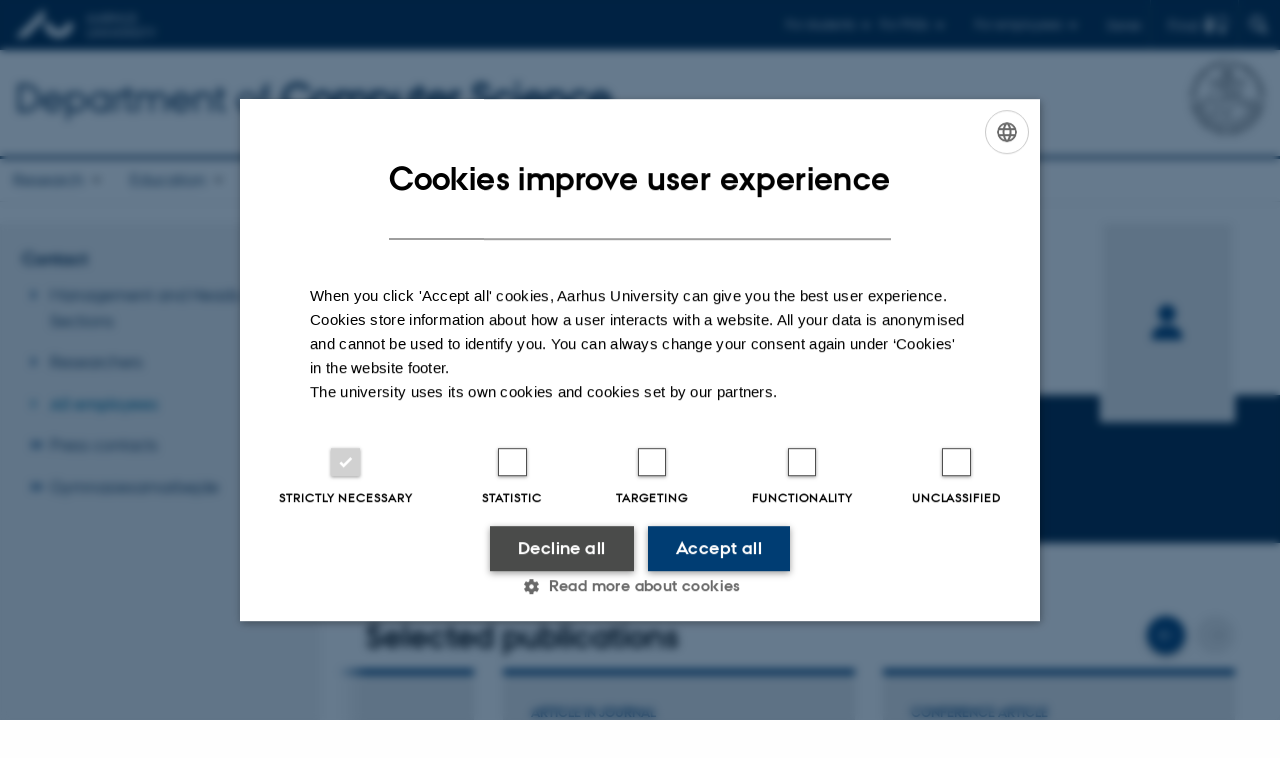

--- FILE ---
content_type: text/html; charset=utf-8
request_url: https://cs.au.dk/api/pure/research/75bd6053-c338-49eb-9ab5-1c2bf911e4d8/en_GB?no_cache=1
body_size: 1475
content:
["<div class=\"card__content\">\n            <div class=\"card__section\">\n                  <div class=\"card__section__content\">\n                        <div class=\"card__section__group\">\n\n                              <h4 class=\"card__title\">\n                                    <a href=\"https:\/\/pure.au.dk\/portal\/en\/publications\/e3f962e6-1482-4bfb-971d-a68ad220c079\">From Outermost Reduction Semantics to Abstract Machine<\/a>\n                              <\/h4>\n\n                              <div class=\"card__subtitle\">\n                                    \n                                          Danvy, O.\n                                    \n                                    \n                                          & Johannsen, J. \n                                    \n                                    \n\n                                    \n                              <\/div>\n                        <\/div>\n                        \n\n                        \n                        \n                                    <div class=\"card__label\">Report<\/div>\n                                                      \n\n                        \n                        \n                                    \n                                    \n                                                \n                                                \n                                                                  \n                                                            \n                                                                        <div class=\"card__details\">Department of Computer Science, University of Aarhus<\/div>\n                                                                  \n                                                      \n                                          \n                              \n                  <\/div>\n\n                  <div class=\"card__section__end\">\n                        <ul class=\"tags\">\n                              \n                              \n                              \n                              <li class=\"tags__item tags__item--icon icon-link-chain\">Digital version attached<\/li>\n                        <\/ul>\n                  <\/div>\n            <\/div>\n\n      <\/div>","<div class=\"card__content\">\n            <div class=\"card__section\">\n                  <div class=\"card__section__content\">\n                        <div class=\"card__section__group\">\n\n                              <h4 class=\"card__title\">\n                                    <a href=\"https:\/\/pure.au.dk\/portal\/en\/publications\/c053b632-f7cc-45e0-9f1d-d0c72e9d15da\">Needed computations shortcutting needed steps<\/a>\n                              <\/h4>\n\n                              <div class=\"card__subtitle\">\n                                    \n                                          Antoy, S.\n                                    \n                                    \n                                    \n                                          \n                                           +2.\n                                    \n\n                                    \n                              <\/div>\n                        <\/div>\n                        \n\n                        \n                        \n                                    <div class=\"card__label\">Conference contribution in proceedings<\/div>\n                                                      \n\n                        \n                        \n                                    \n                                    \n                                                <div class=\"card__details\">Electronic Proceedings in Theoretical Computer Science, EPTCS<\/div>\n                                          \n                              \n                  <\/div>\n\n                  <div class=\"card__section__end\">\n                        <ul class=\"tags\">\n                              \n                              <li class=\"tags__item\">Peer-reviewed<\/li>\n                              \n                              <li class=\"tags__item tags__item--icon icon-link-chain\">Digital version attached<\/li>\n                        <\/ul>\n                  <\/div>\n            <\/div>\n\n      <\/div>","<div class=\"card__content\">\n            <div class=\"card__section\">\n                  <div class=\"card__section__content\">\n                        <div class=\"card__section__group\">\n\n                              <h4 class=\"card__title\">\n                                    <a href=\"https:\/\/pure.au.dk\/portal\/en\/publications\/16b496a3-d56d-4d5e-8484-6f0f36d81650\">On Computational Small Steps and Big Steps: Refocusing for Outermost Reduction<\/a>\n                              <\/h4>\n\n                              <div class=\"card__subtitle\">\n                                    \n                                          Johannsen, J.\n                                    \n                                    \n                                    \n\n                                    \n                              <\/div>\n                        <\/div>\n                        \n\n                        \n                        \n                                    <div class=\"card__label\"><\/div>\n                                                      \n\n                        \n                        \n                                    \n                                    \n                                                \n                                                \n                                                                  \n                                                            \n                                                                        <div class=\"card__details\">Department of Computer Science, Aarhus University<\/div>\n                                                                  \n                                                      \n                                          \n                              \n                  <\/div>\n\n                  <div class=\"card__section__end\">\n                        <ul class=\"tags\">\n                              \n                              \n                              \n                              <li class=\"tags__item tags__item--icon icon-link-chain\">Digital version attached<\/li>\n                        <\/ul>\n                  <\/div>\n            <\/div>\n\n      <\/div>","<div class=\"card__content\">\n            <div class=\"card__section\">\n                  <div class=\"card__section__content\">\n                        <div class=\"card__section__group\">\n\n                              <h4 class=\"card__title\">\n                                    <a href=\"https:\/\/pure.au.dk\/portal\/en\/publications\/2dec88b7-5558-401c-864c-150422d3c340\">From Outermost Reduction Semantics to Abstract Machine<\/a>\n                              <\/h4>\n\n                              <div class=\"card__subtitle\">\n                                    \n                                          Danvy, O.\n                                    \n                                    \n                                          & Johannsen, J. \n                                    \n                                    \n\n                                    \n                              <\/div>\n                        <\/div>\n                        \n\n                        \n                        \n                                    <div class=\"card__label\">Conference contribution in proceedings<\/div>\n                                                      \n\n                        \n                        \n                                    \n                                    \n                                                <div class=\"card__details\">23rd International Symposium on Logic-Based Program Synthesis and Transformation, LOPSTR 2013<\/div>\n                                          \n                              \n                  <\/div>\n\n                  <div class=\"card__section__end\">\n                        <ul class=\"tags\">\n                              \n                              <li class=\"tags__item\">Peer-reviewed<\/li>\n                              \n                              <li class=\"tags__item tags__item--icon icon-link-chain\">Digital version attached<\/li>\n                        <\/ul>\n                  <\/div>\n            <\/div>\n\n      <\/div>","<div class=\"card__content\">\n            <div class=\"card__section\">\n                  <div class=\"card__section__content\">\n                        <div class=\"card__section__group\">\n\n                              <h4 class=\"card__title\">\n                                    <a href=\"https:\/\/pure.au.dk\/portal\/en\/publications\/90ebce5b-5f87-4fd4-9936-2cc9aa79e104\">Needed Computations Shortcutting Needed Steps<\/a>\n                              <\/h4>\n\n                              <div class=\"card__subtitle\">\n                                    \n                                            Antoy, S.\n                                    \n                                    \n                                    \n                                          \n                                           +2.\n                                    \n\n                                    \n                              <\/div>\n                        <\/div>\n                        \n\n                        \n                        \n                                    <div class=\"card__label\">Paper<\/div>\n                                                      \n\n                        \n                        \n                                    \n                                    \n                                                \n                                                \n                                                                  \n                                                            \n                                                                              \n                                                                        \n                                                                                    \n                                                                                          <div class=\"card__details\">paper<\/div>\n                                                                                    \n                                                                              \n                                                                  \n                                                      \n                                          \n                              \n                  <\/div>\n\n                  <div class=\"card__section__end\">\n                        <ul class=\"tags\">\n                              \n                              <li class=\"tags__item\">Peer-reviewed<\/li>\n                              \n                              <li class=\"tags__item tags__item--icon icon-link-chain\">Digital version attached<\/li>\n                        <\/ul>\n                  <\/div>\n            <\/div>\n\n      <\/div>","<div class=\"card__content\">\n            <div class=\"card__section\">\n                  <div class=\"card__section__content\">\n                        <div class=\"card__section__group\">\n\n                              <h4 class=\"card__title\">\n                                    <a href=\"https:\/\/pure.au.dk\/portal\/en\/publications\/354f4880-1256-11df-b95d-000ea68e967b\">Inter-deriving Semantic Artifacts for Object-Oriented Programming<\/a>\n                              <\/h4>\n\n                              <div class=\"card__subtitle\">\n                                    \n                                          Danvy, O.\n                                    \n                                    \n                                          & Johannsen, J. \n                                    \n                                    \n\n                                    \n                              <\/div>\n                        <\/div>\n                        \n\n                        \n                        \n                                    <div class=\"card__label\">Article in journal<\/div>\n                                                      \n\n                        \n                        \n                                    \n                                    \n                                                \n                                                \n                                                            <div class=\"card__details\">Journal of Computer and System Sciences<\/div>\n                                                      \n                                          \n                              \n                  <\/div>\n\n                  <div class=\"card__section__end\">\n                        <ul class=\"tags\">\n                              \n                              <li class=\"tags__item\">Peer-reviewed<\/li>\n                              \n                              <li class=\"tags__item tags__item--icon icon-link-chain\">Digital version attached<\/li>\n                        <\/ul>\n                  <\/div>\n            <\/div>\n\n      <\/div>","<div class=\"card__content\">\n            <div class=\"card__section\">\n                  <div class=\"card__section__content\">\n                        <div class=\"card__section__group\">\n\n                              <h4 class=\"card__title\">\n                                    <a href=\"https:\/\/pure.au.dk\/portal\/en\/publications\/73cae4e0-ee1a-11dd-8f9a-000ea68e967b\">Inter-deriving Semantic Artifacts for Object-Oriented Programming<\/a>\n                              <\/h4>\n\n                              <div class=\"card__subtitle\">\n                                    \n                                          Danvy, O.\n                                    \n                                    \n                                          & Johannsen, J. \n                                    \n                                    \n\n                                    \n                              <\/div>\n                        <\/div>\n                        \n\n                        \n                        \n                                    <div class=\"card__label\">Conference article<\/div>\n                                                      \n\n                        \n                        \n                                    \n                                    \n                                                \n                                                \n                                                            <div class=\"card__details\">Lecture Notes in Computer Science<\/div>\n                                                      \n                                          \n                              \n                  <\/div>\n\n                  <div class=\"card__section__end\">\n                        <ul class=\"tags\">\n                              \n                              <li class=\"tags__item\">Peer-reviewed<\/li>\n                              \n                              \n                        <\/ul>\n                  <\/div>\n            <\/div>\n\n      <\/div>"]